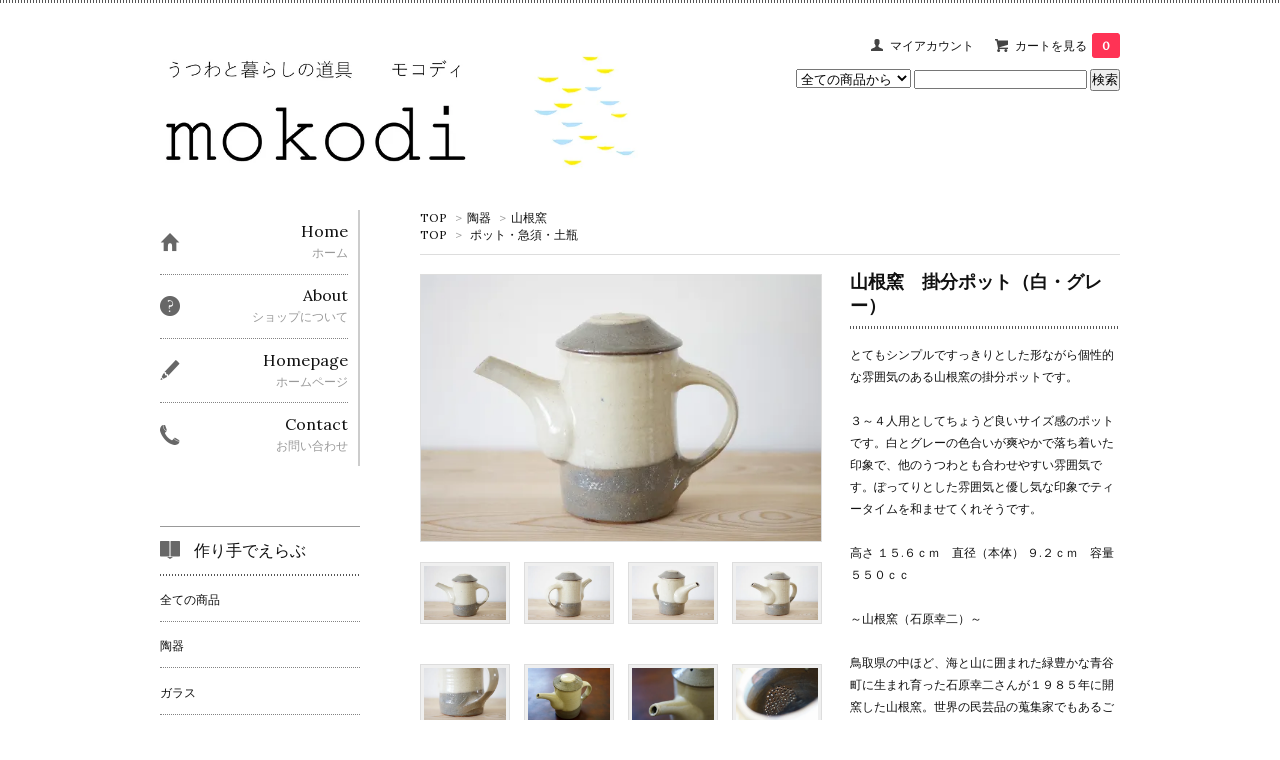

--- FILE ---
content_type: text/html; charset=EUC-JP
request_url: https://mokodi.shop-pro.jp/?pid=145815173
body_size: 10330
content:
<!DOCTYPE html PUBLIC "-//W3C//DTD XHTML 1.0 Transitional//EN" "http://www.w3.org/TR/xhtml1/DTD/xhtml1-transitional.dtd">
<html xmlns:og="http://ogp.me/ns#" xmlns:fb="http://www.facebook.com/2008/fbml" xmlns:mixi="http://mixi-platform.com/ns#" xmlns="http://www.w3.org/1999/xhtml" xml:lang="ja" lang="ja" dir="ltr">
<head>
<meta http-equiv="content-type" content="text/html; charset=euc-jp" />
<meta http-equiv="X-UA-Compatible" content="IE=edge,chrome=1" />
<title>山根窯　掛分ポット（白・グレー） - うつわと暮らしの道具　mokodi</title>
<meta name="Keywords" content="山根窯　掛分ポット（白・グレー）,mokodi,モコディ,うつわ,名古屋,星ヶ丘,器,陶器,雑貨,民藝,民芸,作家もの,作家物,工芸品,工藝,工藝品,民窯,鉄瓶,釜定,鈴木美汐,濱比嘉詩子,奥村潤子,杉本義訓,出西窯,北川タケシ,橋本美貴子,浄法寺漆器,山根窯,沖澤康平,おおやぶみよ,三宅義一,タダフサ,野村亜矢,曲げわっぱ,グレンスフォシュ,コッパーケトル" />
<meta name="Description" content="うつわと暮らしのものを扱っています。" />
<meta name="Author" content="" />
<meta name="Copyright" content="GMOペパボ" />
<meta http-equiv="content-style-type" content="text/css" />
<meta http-equiv="content-script-type" content="text/javascript" />
<link rel="stylesheet" href="https://img07.shop-pro.jp/PA01433/071/css/2/index.css?cmsp_timestamp=20220410113946" type="text/css" />

<link rel="alternate" type="application/rss+xml" title="rss" href="https://mokodi.shop-pro.jp/?mode=rss" />
<link rel="shortcut icon" href="https://img07.shop-pro.jp/PA01433/071/favicon.ico?cmsp_timestamp=20260110132019" />
<script type="text/javascript" src="//ajax.googleapis.com/ajax/libs/jquery/1.7.2/jquery.min.js" ></script>
<meta property="og:title" content="山根窯　掛分ポット（白・グレー） - うつわと暮らしの道具　mokodi" />
<meta property="og:description" content="うつわと暮らしのものを扱っています。" />
<meta property="og:url" content="https://mokodi.shop-pro.jp?pid=145815173" />
<meta property="og:site_name" content="うつわと暮らしの道具　mokodi" />
<meta property="og:image" content="https://img07.shop-pro.jp/PA01433/071/product/145815173.jpg?cmsp_timestamp=20190926112403"/>
<script>
  var Colorme = {"page":"product","shop":{"account_id":"PA01433071","title":"\u3046\u3064\u308f\u3068\u66ae\u3089\u3057\u306e\u9053\u5177\u3000mokodi"},"basket":{"total_price":0,"items":[]},"customer":{"id":null},"inventory_control":"product","product":{"shop_uid":"PA01433071","id":145815173,"name":"\u5c71\u6839\u7aaf\u3000\u639b\u5206\u30dd\u30c3\u30c8\uff08\u767d\u30fb\u30b0\u30ec\u30fc\uff09","model_number":"","stock_num":0,"sales_price":10000,"sales_price_including_tax":11000,"variants":[],"category":{"id_big":2519057,"id_small":12},"groups":[{"id":2057499}],"members_price":10000,"members_price_including_tax":11000}};

  (function() {
    function insertScriptTags() {
      var scriptTagDetails = [{"src":"https:\/\/free-shipping-notifier-assets.colorme.app\/shop.js","integrity":null}];
      var entry = document.getElementsByTagName('script')[0];

      scriptTagDetails.forEach(function(tagDetail) {
        var script = document.createElement('script');

        script.type = 'text/javascript';
        script.src = tagDetail.src;
        script.async = true;

        if( tagDetail.integrity ) {
          script.integrity = tagDetail.integrity;
          script.setAttribute('crossorigin', 'anonymous');
        }

        entry.parentNode.insertBefore(script, entry);
      })
    }

    window.addEventListener('load', insertScriptTags, false);
  })();
</script>
<script async src="https://zen.one/analytics.js"></script>
</head>
<body>
<meta name="colorme-acc-payload" content="?st=1&pt=10029&ut=145815173&at=PA01433071&v=20260122075307&re=&cn=9b4eb57c6a21691f6cba05cd587d06c3" width="1" height="1" alt="" /><script>!function(){"use strict";Array.prototype.slice.call(document.getElementsByTagName("script")).filter((function(t){return t.src&&t.src.match(new RegExp("dist/acc-track.js$"))})).forEach((function(t){return document.body.removeChild(t)})),function t(c){var r=arguments.length>1&&void 0!==arguments[1]?arguments[1]:0;if(!(r>=c.length)){var e=document.createElement("script");e.onerror=function(){return t(c,r+1)},e.src="https://"+c[r]+"/dist/acc-track.js?rev=3",document.body.appendChild(e)}}(["acclog001.shop-pro.jp","acclog002.shop-pro.jp"])}();</script><link href='https://fonts.googleapis.com/css?family=Lora:400' rel='stylesheet' type='text/css'>
<script>
  $(function(){
    $(".more_btn").on("click", function() {
      $(".more_seller").toggle();
      $(".updown").toggleClass("more_up");
    });
  });

$(function(){
  $('a[href^=#]').click(function(){
    var speed = 500;
    var href= $(this).attr("href");
    var target = $(href == "#" || href == "" ? 'html' : href);
    var position = target.offset().top;
    $("html, body").animate({scrollTop:position}, speed, "swing");
    return false;
  });
});
</script>

<div id="top_line">

</div>

<div id="container">

  
  <div id="header">
    <div class="header_link">
      <ul>
        <li class="my_account"><a href="https://mokodi.shop-pro.jp/?mode=myaccount"><i class="account"></i>マイアカウント</a></li>
                <li class="view_cart"><a href="https://mokodi.shop-pro.jp/cart/proxy/basket?shop_id=PA01433071&shop_domain=mokodi.shop-pro.jp"><i class="cart"></i>カートを見る<span class="count">0</span></a></li>
      </ul>
    </div>

      
    
          

    
    <div class="search">
      <form action="https://mokodi.shop-pro.jp/" method="GET" id="search">
        <input type="hidden" name="mode" value="srh" />
        <select name="cid" style="width: 115px;">
          <option value="">全ての商品から</option>
                    <option value="2519057,0">陶器</option>
                    <option value="2519305,0">ガラス</option>
                    <option value="2519307,0">漆器・曲げわっぱ・木工</option>
                    <option value="2519303,0">鉄</option>
                    <option value="2521764,0">キッチン＆テーブル小物</option>
                    <option value="2519304,0">編組み細工（かご）</option>
                    <option value="2521336,0">インテリア</option>
                  </select>
        <input type="text" name="keyword">
        <input type="submit" value="検索" />
      </form>
    </div>
    

    <h1 class="logo"><a href="./"><img src="https://img07.shop-pro.jp/PA01433/071/PA01433071.jpg?cmsp_timestamp=20260110132019" alt="うつわと暮らしの道具　mokodi" /></a></h1>
  </div>
  

  
  <div id="main">
  <div class="footstamp">
  
  
  <p>
    <a href="./">TOP</a>
    <span>&gt;</span><a href='?mode=cate&cbid=2519057&csid=0'>陶器</a>    <span>&gt;</span><a href='?mode=cate&cbid=2519057&csid=12'>山根窯</a>  </p>
  
      <p>
      <a href="./">TOP</a>
            <span>&gt;</span>
      <a href="https://mokodi.shop-pro.jp/?mode=grp&gid=2057499">ポット・急須・土瓶</a>
          </p>
    
</div>

<form class="clearfix product_form" name="product_form" method="post" action="https://mokodi.shop-pro.jp/cart/proxy/basket/items/add">

<div class="product_detail_area">
    <div class="add_cart">
           
             <h2 class="product_name">山根窯　掛分ポット（白・グレー）</h2>
          <div class="product_description">
            とてもシンプルですっきりとした形ながら個性的な雰囲気のある山根窯の掛分ポットです。<br />
<br />
３～４人用としてちょうど良いサイズ感のポットです。白とグレーの色合いが爽やかで落ち着いた印象で、他のうつわとも合わせやすい雰囲気です。ぽってりとした雰囲気と優し気な印象でティータイムを和ませてくれそうです。<br />
<br />
高さ １５.６ｃｍ　直径（本体） ９.２ｃｍ　容量 ５５０ｃｃ<br />
<br />
～山根窯（石原幸二）～<br />
<br />
鳥取県の中ほど、海と山に囲まれた緑豊かな青谷町に生まれ育った石原幸二さんが１９８５年に開窯した山根窯。世界の民芸品の蒐集家でもあるご自宅には、興味深い品々が飾られており、山根窯で作り出される独特な雰囲気に影響を与えています。<br />
どこか愛嬌のあるフォルムと独特な紋様が印象的な作品は、すべて（年に２度ほど火入れをする）登り窯による焼成で、同じ色・形のものはございません。
          </div>
        
        <table class="add_cart_table">
          
                    
                                  <tr>
              <th>販売価格</th>
              <td>
                                
                  <strong class="price">10,000円(税込11,000円)</strong><br />
                            </td>
              </tr>
                    
                    
                    
                    
                                      </table>
                              </div>

    <div class="product_images">

    <script type="text/javascript" src="https://img.shop-pro.jp/js/cloud-zoom.1.0.2.js"></script>

    <div class="zoom-section">
      <div class="zoom-small-image">
        <div id="wrap">
          
                      <a href="https://img07.shop-pro.jp/PA01433/071/product/145815173.jpg?cmsp_timestamp=20190926112403" class="cloud-zoom" id="zoom1" rel="position: &#39;inside&#39; , showTitle: true, adjustX:-4, adjustY:-4" style="position: relative; display: block; " title="">
            <img src="https://img07.shop-pro.jp/PA01433/071/product/145815173.jpg?cmsp_timestamp=20190926112403" style="display: block;" />
            </a>
                    
          <input type="hidden" name="user_hash" value="29a36b5f42b1668b12de047881d52f02"><input type="hidden" name="members_hash" value="29a36b5f42b1668b12de047881d52f02"><input type="hidden" name="shop_id" value="PA01433071"><input type="hidden" name="product_id" value="145815173"><input type="hidden" name="members_id" value=""><input type="hidden" name="back_url" value="https://mokodi.shop-pro.jp/?pid=145815173"><input type="hidden" name="reference_token" value="584b00c2171d4941905120718c419df7"><input type="hidden" name="shop_domain" value="mokodi.shop-pro.jp">
      </div>
    </div>

    <div class="zoom-desc clearfix">
              <a href="https://img07.shop-pro.jp/PA01433/071/product/145815173.jpg?cmsp_timestamp=20190926112403" class="cloud-zoom-gallery" title="" rel="useZoom: &#39;zoom1&#39;, smallImage: &#39; https://img07.shop-pro.jp/PA01433/071/product/145815173.jpg?cmsp_timestamp=20190926112403&#39; ">
        <img class="zoom-tiny-image" src="https://img07.shop-pro.jp/PA01433/071/product/145815173.jpg?cmsp_timestamp=20190926112403" />
        </a>
                                          <a href="https://img07.shop-pro.jp/PA01433/071/product/145815173_o1.jpg?cmsp_timestamp=20190926112403" class="cloud-zoom-gallery" title="" rel="useZoom: 'zoom1', smallImage: ' https://img07.shop-pro.jp/PA01433/071/product/145815173_o1.jpg?cmsp_timestamp=20190926112403' ">
            <img class="zoom-tiny-image" src="https://img07.shop-pro.jp/PA01433/071/product/145815173_o1.jpg?cmsp_timestamp=20190926112403" />
            </a>
                                        <a href="https://img07.shop-pro.jp/PA01433/071/product/145815173_o2.jpg?cmsp_timestamp=20190926112403" class="cloud-zoom-gallery" title="" rel="useZoom: 'zoom1', smallImage: ' https://img07.shop-pro.jp/PA01433/071/product/145815173_o2.jpg?cmsp_timestamp=20190926112403' ">
            <img class="zoom-tiny-image" src="https://img07.shop-pro.jp/PA01433/071/product/145815173_o2.jpg?cmsp_timestamp=20190926112403" />
            </a>
                                        <a href="https://img07.shop-pro.jp/PA01433/071/product/145815173_o3.jpg?cmsp_timestamp=20190926112403" class="cloud-zoom-gallery gallery_last" title="" rel="useZoom: 'zoom1', smallImage: ' https://img07.shop-pro.jp/PA01433/071/product/145815173_o3.jpg?cmsp_timestamp=20190926112403' ">
            <img class="zoom-tiny-image" src="https://img07.shop-pro.jp/PA01433/071/product/145815173_o3.jpg?cmsp_timestamp=20190926112403" />
            </a>
                                        <a href="https://img07.shop-pro.jp/PA01433/071/product/145815173_o4.jpg?cmsp_timestamp=20190926112403" class="cloud-zoom-gallery" title="" rel="useZoom: 'zoom1', smallImage: ' https://img07.shop-pro.jp/PA01433/071/product/145815173_o4.jpg?cmsp_timestamp=20190926112403' ">
            <img class="zoom-tiny-image" src="https://img07.shop-pro.jp/PA01433/071/product/145815173_o4.jpg?cmsp_timestamp=20190926112403" />
            </a>
                                        <a href="https://img07.shop-pro.jp/PA01433/071/product/145815173_o5.jpg?cmsp_timestamp=20190926112403" class="cloud-zoom-gallery" title="" rel="useZoom: 'zoom1', smallImage: ' https://img07.shop-pro.jp/PA01433/071/product/145815173_o5.jpg?cmsp_timestamp=20190926112403' ">
            <img class="zoom-tiny-image" src="https://img07.shop-pro.jp/PA01433/071/product/145815173_o5.jpg?cmsp_timestamp=20190926112403" />
            </a>
                                        <a href="https://img07.shop-pro.jp/PA01433/071/product/145815173_o6.jpg?cmsp_timestamp=20190926112403" class="cloud-zoom-gallery" title="" rel="useZoom: 'zoom1', smallImage: ' https://img07.shop-pro.jp/PA01433/071/product/145815173_o6.jpg?cmsp_timestamp=20190926112403' ">
            <img class="zoom-tiny-image" src="https://img07.shop-pro.jp/PA01433/071/product/145815173_o6.jpg?cmsp_timestamp=20190926112403" />
            </a>
                                        <a href="https://img07.shop-pro.jp/PA01433/071/product/145815173_o7.jpg?cmsp_timestamp=20190926112403" class="cloud-zoom-gallery gallery_last" title="" rel="useZoom: 'zoom1', smallImage: ' https://img07.shop-pro.jp/PA01433/071/product/145815173_o7.jpg?cmsp_timestamp=20190926112403' ">
            <img class="zoom-tiny-image" src="https://img07.shop-pro.jp/PA01433/071/product/145815173_o7.jpg?cmsp_timestamp=20190926112403" />
            </a>
                                        <a href="https://img07.shop-pro.jp/PA01433/071/product/145815173_o8.jpg?cmsp_timestamp=20190926112403" class="cloud-zoom-gallery" title="" rel="useZoom: 'zoom1', smallImage: ' https://img07.shop-pro.jp/PA01433/071/product/145815173_o8.jpg?cmsp_timestamp=20190926112403' ">
            <img class="zoom-tiny-image" src="https://img07.shop-pro.jp/PA01433/071/product/145815173_o8.jpg?cmsp_timestamp=20190926112403" />
            </a>
                                                                                                                                                                                                                                                                                                                                                                                                                                                                                                                                                                                                                                                                                                                                                                                              </div>
  </div>
</div>



        



<div class="add_cart">


        
                              <div class="sold_out">SOLD OUT</div>
                  
              
        <p id="sk_link_other">
          <a href="https://mokodi.shop-pro.jp/?mode=sk">特定商取引法に基づく表記 (返品など)</a>
        </p>

          <div class="product_link_area">
          
          <p>
            <a class="btn btn-contact" href="https://mokodi.shop-pro.jp/customer/products/145815173/inquiries/new">この商品について問い合わせる</a>
          </p>
          <ul class="other_link">
                      <li><a href="mailto:?subject=%E3%80%90%E3%81%86%E3%81%A4%E3%82%8F%E3%81%A8%E6%9A%AE%E3%82%89%E3%81%97%E3%81%AE%E9%81%93%E5%85%B7%E3%80%80mokodi%E3%80%91%E3%81%AE%E3%80%8C%E5%B1%B1%E6%A0%B9%E7%AA%AF%E3%80%80%E6%8E%9B%E5%88%86%E3%83%9D%E3%83%83%E3%83%88%EF%BC%88%E7%99%BD%E3%83%BB%E3%82%B0%E3%83%AC%E3%83%BC%EF%BC%89%E3%80%8D%E3%81%8C%E3%81%8A%E3%81%99%E3%81%99%E3%82%81%E3%81%A7%E3%81%99%EF%BC%81&body=%0D%0A%0D%0A%E2%96%A0%E5%95%86%E5%93%81%E3%80%8C%E5%B1%B1%E6%A0%B9%E7%AA%AF%E3%80%80%E6%8E%9B%E5%88%86%E3%83%9D%E3%83%83%E3%83%88%EF%BC%88%E7%99%BD%E3%83%BB%E3%82%B0%E3%83%AC%E3%83%BC%EF%BC%89%E3%80%8D%E3%81%AEURL%0D%0Ahttps%3A%2F%2Fmokodi.shop-pro.jp%2F%3Fpid%3D145815173%0D%0A%0D%0A%E2%96%A0%E3%82%B7%E3%83%A7%E3%83%83%E3%83%97%E3%81%AEURL%0Ahttps%3A%2F%2Fmokodi.shop-pro.jp%2F">この商品を友達に教える</a></li>
            <li><a href="https://mokodi.shop-pro.jp/?mode=cate&cbid=2519057&csid=12">買い物を続ける</a></li>
          </ul>
          <ul class="share clearfix">
            <li><div class="twitter">
            <a href="https://twitter.com/share" class="twitter-share-button" data-url="https://mokodi.shop-pro.jp/?pid=145815173" data-text="" data-lang="ja" >ツイート</a>
<script charset="utf-8">!function(d,s,id){var js,fjs=d.getElementsByTagName(s)[0],p=/^http:/.test(d.location)?'http':'https';if(!d.getElementById(id)){js=d.createElement(s);js.id=id;js.src=p+'://platform.twitter.com/widgets.js';fjs.parentNode.insertBefore(js,fjs);}}(document, 'script', 'twitter-wjs');</script>
          </div></li>
          <li><div class="fb-like">
            
          </div></li>
          <li><div class="line">
           <div class="line-it-button" data-lang="ja" data-type="share-a" data-ver="3"
                         data-color="default" data-size="small" data-count="false" style="display: none;"></div>
                       <script src="https://www.line-website.com/social-plugins/js/thirdparty/loader.min.js" async="async" defer="defer"></script>
          </div></li></ul>
         <ul class="share calamel-link clearfix">  
                      <li><div class="fav_button"></div></li>
         </ul>
</div>


</div>


</div>
</form>
<br style="clear:both;">




  <div class="box  box_small" id="box_recommend">
  <div class="header_block clearfix">
  <div class="icon">
  <img src="https://img.shop-pro.jp/tmpl_img/67/recommended_icon.png">
  </div>
  <div class="title">
  <h3>おすすめ商品</h3>
  </div>
  </div>
        <div class="item_box">
        
        <div class="item_image">
                        <a href="?pid=143370581"><img src="https://img07.shop-pro.jp/PA01433/071/product/143370581_th.jpg?cmsp_timestamp=20251011181303" class="item" /></a><br />
                    </div>
        <div class="item_detail">
            
            <p class="item_name">
                <a href="?pid=143370581">釜定　鉄瓶　新姥口（しんうばぐち）糸目</a><br />
            </p>
            <p class="item_price">
                
                                
                48,000円(税込52,800円)<br />
                                            </p>
        </div>
    </div>
            <div class="item_box">
        
        <div class="item_image">
                        <a href="?pid=143370909"><img src="https://img07.shop-pro.jp/PA01433/071/product/143370909_th.jpg?cmsp_timestamp=20251011181213" class="item" /></a><br />
                    </div>
        <div class="item_detail">
            
            <p class="item_name">
                <a href="?pid=143370909">釜定　鉄瓶　新珠（しんじゅ）肌</a><br />
            </p>
            <p class="item_price">
                
                                
                46,000円(税込50,600円)<br />
                                            </p>
        </div>
    </div>
            <div class="item_box">
        
        <div class="item_image">
                        <a href="?pid=143371200"><img src="https://img07.shop-pro.jp/PA01433/071/product/143371200_th.jpg?cmsp_timestamp=20251011175417" class="item" /></a><br />
                    </div>
        <div class="item_detail">
            
            <p class="item_name">
                <a href="?pid=143371200">釜定　鉄瓶　秋の実（あきのみ）あられ</a><br />
            </p>
            <p class="item_price">
                
                                
                48,000円(税込52,800円)<br />
                                            </p>
        </div>
    </div>
            <div class="item_box">
        
        <div class="item_image">
                        <a href="?pid=187473368"><img src="https://img07.shop-pro.jp/PA01433/071/product/187473368_th.jpg?cmsp_timestamp=20250707145120" class="item" /></a><br />
                    </div>
        <div class="item_detail">
            
            <p class="item_name">
                <a href="?pid=187473368">橋本美貴子　四角深皿　502</a><br />
            </p>
            <p class="item_price">
                
                                
                9,000円(税込9,900円)<br />
                                            </p>
        </div>
    </div>
            <div class="item_box box_last">
        
        <div class="item_image">
                        <a href="?pid=187474307"><img src="https://img07.shop-pro.jp/PA01433/071/product/187474307_th.jpg?cmsp_timestamp=20250707152032" class="item" /></a><br />
                    </div>
        <div class="item_detail">
            
            <p class="item_name">
                <a href="?pid=187474307">橋本美貴子　リムオーバルプレート（中）511</a><br />
            </p>
            <p class="item_price">
                
                                
                5,900円(税込6,490円)<br />
                                            </p>
        </div>
    </div>
            <br style="clear:both;" />
  </div>

<script type="text/javascript" src="https://img.shop-pro.jp/js/jquery.easing.1.3.js"></script>

  
  
      
    </div>
  


<div id="side">
  
  
    <div class="box" id="side_nav">
    <ul>
         <li><a href="./"><div class="nav_item clearfix"><div class="nav_icon"><img src="https://img.shop-pro.jp/tmpl_img/67/home_icon.png"></div><div class="nav_title"><h3>Home</h3>
<p>ホーム</p></div></div></a></li>
         <li><a href="https://mokodi.shop-pro.jp/?mode=sk"><div class="nav_item clearfix"><div class="nav_icon"><img src="https://img.shop-pro.jp/tmpl_img/67/about_icon.png"></div><div class="nav_title"><h3>About</h3>
<p>ショップについて</p></div></div></a></li>
                <li><a href="https://www.mokodi.com/"><div class="nav_item clearfix"><div class="nav_icon"><img src="https://img.shop-pro.jp/tmpl_img/67/blog_icon.png"></div><div class="nav_title"><h3>Homepage</h3>
<p>ホームページ</p></div></div></a></li>
                         <li><a href="https://mokodi.shop-pro.jp/customer/inquiries/new"><div class="nav_item clearfix"><div class="nav_icon"><img src="https://img.shop-pro.jp/tmpl_img/67/contact_icon.png"></div><div class="nav_title"><h3>Contact</h3>
<p>お問い合わせ</p></div></div></a></li>
     </ul>
    </div>
    



  <div class="box box_default" id="box_category">
  <div class="header_block clearfix">
  <div class="icon">
  <img src="https://img.shop-pro.jp/tmpl_img/67/category_icon.png">
  </div>
  <div class="title">
  <h3>作り手でえらぶ</h3>
  </div>
  </div>
  <ul>
    <li><a href="./?mode=srh&cid=&keyword="><div><p>全ての商品</p></div></a></li>      
                <li><a href="https://mokodi.shop-pro.jp/?mode=cate&cbid=2519057&csid=0"><div><p>陶器</p></div></a></li>
                      <li><a href="https://mokodi.shop-pro.jp/?mode=cate&cbid=2519305&csid=0"><div><p>ガラス</p></div></a></li>
                      <li><a href="https://mokodi.shop-pro.jp/?mode=cate&cbid=2519307&csid=0"><div><p>漆器・曲げわっぱ・木工</p></div></a></li>
                      <li><a href="https://mokodi.shop-pro.jp/?mode=cate&cbid=2519303&csid=0"><div><p>鉄</p></div></a></li>
                      <li><a href="https://mokodi.shop-pro.jp/?mode=cate&cbid=2521764&csid=0"><div><p>キッチン＆テーブル小物</p></div></a></li>
                      <li><a href="https://mokodi.shop-pro.jp/?mode=cate&cbid=2519304&csid=0"><div><p>編組み細工（かご）</p></div></a></li>
                      <li><a href="https://mokodi.shop-pro.jp/?mode=cate&cbid=2521336&csid=0"><div><p>インテリア</p></div></a></li>
            </ul>
</div>


  
    <div class="box box_default" id="box_group">
  <div class="header_block clearfix">
  <div class="icon">
  <img src="https://img.shop-pro.jp/tmpl_img/67/group_icon.png">
  </div>
  <div class="title">
  <h3>アイテムでえらぶ</h3>
   </div>
  </div>
<ul>      <li>
            <a href="https://mokodi.shop-pro.jp/?mode=grp&gid=2053932"><div><p>ごはん茶碗</p></div></a>
            </li>
              <li>
            <a href="https://mokodi.shop-pro.jp/?mode=grp&gid=2053933"><div><p>マグカップ</p></div></a>
            </li>
              <li>
            <a href="https://mokodi.shop-pro.jp/?mode=grp&gid=2053935"><div><p>フリーカップ・湯呑</p></div></a>
            </li>
              <li>
            <a href="https://mokodi.shop-pro.jp/?mode=grp&gid=2056550"><div><p>カップ＆ソーサー</p></div></a>
            </li>
              <li>
            <a href="https://mokodi.shop-pro.jp/?mode=grp&gid=2053936"><div><p>お皿</p></div></a>
            </li>
              <li>
            <a href="https://mokodi.shop-pro.jp/?mode=grp&gid=2053983"><div><p>鉢</p></div></a>
            </li>
              <li>
            <a href="https://mokodi.shop-pro.jp/?mode=grp&gid=2054112"><div><p>どんぶり</p></div></a>
            </li>
              <li>
            <a href="https://mokodi.shop-pro.jp/?mode=grp&gid=2057499"><div><p>ポット・急須・土瓶</p></div></a>
            </li>
              <li>
            <a href="https://mokodi.shop-pro.jp/?mode=grp&gid=2076796"><div><p>お椀</p></div></a>
            </li>
              <li>
            <a href="https://mokodi.shop-pro.jp/?mode=grp&gid=2059029"><div><p>すり鉢</p></div></a>
            </li>
              <li>
            <a href="https://mokodi.shop-pro.jp/?mode=grp&gid=2059289"><div><p>ふた物</p></div></a>
            </li>
              <li>
            <a href="https://mokodi.shop-pro.jp/?mode=grp&gid=2058281"><div><p>土鍋・耐熱・オーブンウェア</p></div></a>
            </li>
              <li>
            <a href="https://mokodi.shop-pro.jp/?mode=grp&gid=2058490"><div><p>酒器</p></div></a>
            </li>
              <li>
            <a href="https://mokodi.shop-pro.jp/?mode=grp&gid=2742357"><div><p>グラス・ワイングラス</p></div></a>
            </li>
              <li>
            <a href="https://mokodi.shop-pro.jp/?mode=grp&gid=2056763"><div><p>花器・ピッチャー</p></div></a>
            </li>
              <li>
            <a href="https://mokodi.shop-pro.jp/?mode=grp&gid=2054710"><div><p>キッチンツール</p></div></a>
            </li>
              <li>
            <a href="https://mokodi.shop-pro.jp/?mode=grp&gid=2057049"><div><p>テーブル小物</p></div></a>
            </li>
              <li>
            <a href="https://mokodi.shop-pro.jp/?mode=grp&gid=2330209"><div><p>コーヒー道具</p></div></a>
            </li>
              <li>
            <a href="https://mokodi.shop-pro.jp/?mode=grp&gid=2053977"><div><p>ランプ</p></div></a>
            </li>
              <li>
            <a href="https://mokodi.shop-pro.jp/?mode=grp&gid=2058173"><div><p>インテリア</p></div></a>
            </li>
              <li>
            <a href="https://mokodi.shop-pro.jp/?mode=grp&gid=2054713"><div><p>掃除道具</p></div></a>
            </li>
              <li>
            <a href="https://mokodi.shop-pro.jp/?mode=grp&gid=2054117"><div><p>アウトドア</p></div></a>
            </li>
      </ul> 
 </div>
  

    
        <div class="box" id="box_sellers">
    <div class="header_block clearfix">
    <div class="icon"><img src="https://img.shop-pro.jp/tmpl_img/67/seller_icon.png"></div>
    <div class="title"><h3>Ranking</h3></div>
    </div>
    <ul>
                        <li class="top_seller   ">         
          <a href="?pid=146630851"><div class="seller_box clearfix">
                    <img class="seller_image" src="https://img07.shop-pro.jp/PA01433/071/product/146630851_th.jpg?cmsp_timestamp=20191102130827">
                     <div class="seller_detail">
           <p class="seller_rank">No.<strong>1</strong></p>
           <p class="seller_name">沖澤康平　ワイングラス　Ｓ</p>
           <p class="seller_teika">
                  
                                    
                  5,000円(税込5,500円)<br />
                                    </p>
           </div>
        </div></a></li>
                        <li class="top_seller rank_2  ">         
          <a href="?pid=158641308"><div class="seller_box clearfix">
                    <img class="seller_image" src="https://img07.shop-pro.jp/PA01433/071/product/158641308_th.jpg?cmsp_timestamp=20210402172305">
                     <div class="seller_detail">
           <p class="seller_rank">No.<strong>2</strong></p>
           <p class="seller_name">伊藤豊　花紋切立ボウル（４.５寸）311</p>
           <p class="seller_teika">
                  
                                    
                  2,800円(税込3,080円)<br />
                                    </p>
           </div>
        </div></a></li>
                        <li class="top_seller  rank_3 ">         
          <a href="?pid=170715610"><div class="seller_box clearfix">
                    <img class="seller_image" src="https://img07.shop-pro.jp/PA01433/071/product/170715610_th.jpg?cmsp_timestamp=20221004162517">
                     <div class="seller_detail">
           <p class="seller_rank">No.<strong>3</strong></p>
           <p class="seller_name">出西窯　片手スープ碗（飴）</p>
           <p class="seller_teika">
                  
                                    
                  3,400円(税込3,740円)<br />
                                    </p>
           </div>
        </div></a></li>
                        <li class="   ">         
          <a href="?pid=170715580"><div class="seller_box clearfix">
                    <img class="seller_image" src="https://img07.shop-pro.jp/PA01433/071/product/170715580_th.jpg?cmsp_timestamp=20221004162340">
                     <div class="seller_detail">
           <p class="seller_rank">No.<strong>4</strong></p>
           <p class="seller_name">出西窯　片手スープ碗（呉須）</p>
           <p class="seller_teika">
                  
                                    
                  3,400円(税込3,740円)<br />
                                    </p>
           </div>
        </div></a></li>
                        <li class="   ">         
          <a href="?pid=168049942"><div class="seller_box clearfix">
                    <img class="seller_image" src="https://img07.shop-pro.jp/PA01433/071/product/168049942_th.jpg?cmsp_timestamp=20220504154920">
                     <div class="seller_detail">
           <p class="seller_rank">No.<strong>5</strong></p>
           <p class="seller_name">山根窯　プレート６寸　016</p>
           <p class="seller_teika">
                  
                                    
                  3,500円(税込3,850円)<br />
                                    </p>
           </div>
        </div></a></li>
                        <li class="   more_seller">         
          <a href="?pid=150539837"><div class="seller_box clearfix">
                    <img class="seller_image" src="https://img07.shop-pro.jp/PA01433/071/product/150539837_th.jpg?cmsp_timestamp=20200424173248">
                     <div class="seller_detail">
           <p class="seller_rank">No.<strong>6</strong></p>
           <p class="seller_name">ダケカンバのパン皿</p>
           <p class="seller_teika">
                  
                                    
                  3,300円(税込3,630円)<br />
                                    </p>
           </div>
        </div></a></li>
                        <li class="   more_seller">         
          <a href="?pid=144390304"><div class="seller_box clearfix">
                    <img class="seller_image" src="https://img07.shop-pro.jp/PA01433/071/product/144390304_th.jpg?cmsp_timestamp=20190715100624">
                     <div class="seller_detail">
           <p class="seller_rank">No.<strong>7</strong></p>
           <p class="seller_name">湯町窯　エッグベーカー（小）</p>
           <p class="seller_teika">
                  
                                    
                  4,500円(税込4,950円)<br />
                                    <span class="sold_out">SOLD OUT</span></p>
           </div>
        </div></a></li>
                        <li class="   more_seller">         
          <a href="?pid=144390269"><div class="seller_box clearfix">
                    <img class="seller_image" src="https://img07.shop-pro.jp/PA01433/071/product/144390269_th.jpg?cmsp_timestamp=20190715100208">
                     <div class="seller_detail">
           <p class="seller_rank">No.<strong>8</strong></p>
           <p class="seller_name">湯町窯　エッグベーカー（大）</p>
           <p class="seller_teika">
                  
                                    
                  4,800円(税込5,280円)<br />
                                    <span class="sold_out">SOLD OUT</span></p>
           </div>
        </div></a></li>
                        <li class="   more_seller">         
          <a href="?pid=148560670"><div class="seller_box clearfix">
                    <img class="seller_image" src="https://img07.shop-pro.jp/PA01433/071/product/148560670_th.jpg?cmsp_timestamp=20200206122345">
                     <div class="seller_detail">
           <p class="seller_rank">No.<strong>9</strong></p>
           <p class="seller_name">鈴木美汐　プレート７寸　001</p>
           <p class="seller_teika">
                  
                                    
                  4,800円(税込5,280円)<br />
                                    <span class="sold_out">SOLD OUT</span></p>
           </div>
        </div></a></li>
                        <li class="   more_seller">         
          <a href="?pid=148565569"><div class="seller_box clearfix">
                    <img class="seller_image" src="https://img07.shop-pro.jp/PA01433/071/product/148565569_th.jpg?cmsp_timestamp=20200429115724">
                     <div class="seller_detail">
           <p class="seller_rank">No.<strong>10</strong></p>
           <p class="seller_name">鈴木美汐　ボウル（Ｓ）011</p>
           <p class="seller_teika">
                  
                                    
                  1,900円(税込2,090円)<br />
                                    <span class="sold_out">SOLD OUT</span></p>
           </div>
        </div></a></li>
                        <li class="   more_seller">         
          <a href="?pid=170715503"><div class="seller_box clearfix">
                    <img class="seller_image" src="https://img07.shop-pro.jp/PA01433/071/product/170715503_th.jpg?cmsp_timestamp=20221004162148">
                     <div class="seller_detail">
           <p class="seller_rank">No.<strong>11</strong></p>
           <p class="seller_name">出西窯　片手スープ碗（白）</p>
           <p class="seller_teika">
                  
                                    
                  3,400円(税込3,740円)<br />
                                    <span class="sold_out">SOLD OUT</span></p>
           </div>
        </div></a></li>
                        <li class="   more_seller">         
          <a href="?pid=143608902"><div class="seller_box clearfix">
                    <img class="seller_image" src="https://img07.shop-pro.jp/PA01433/071/product/143608902_th.jpg?cmsp_timestamp=20190613165345">
                     <div class="seller_detail">
           <p class="seller_rank">No.<strong>12</strong></p>
           <p class="seller_name">出西窯　モーニングカップ　呉須</p>
           <p class="seller_teika">
                  
                                    
                  4,100円(税込4,510円)<br />
                                    <span class="sold_out">SOLD OUT</span></p>
           </div>
        </div></a></li>
            </ul>
    <p class="more_btn"><i class="updown"></i></p>
    </div>
        

    
    
        

      
              <div class="box" id="box_owner">
  <div class="header_block clearfix">
  <div class="icon">
  <img src="https://img.shop-pro.jp/tmpl_img/67/owner_icon.png">
  </div>
  <div class="title">
  <h3>About the shop</h3>
  </div>
  </div>
<div class="inner">
               <img src="https://img07.shop-pro.jp/PA01433/071/PA01433071_m.jpg?cmsp_timestamp=20260110132019" class="owner_photo" />
                <p class="name">mokodi</p>
        <p class="memo">〒465-0085
愛知県名古屋市名東区西山本通1-8-1
tel/fax 052-782-2886
open 11:00-18:00
不定休 <a href="http://www.mokodi.com" target="_blank">ホームページ</a>
</p>
</div>
      </div>
            

    
      <div class="box">
    <div class="header_block clearfix">
    <div class="icon"><img src="https://img.shop-pro.jp/tmpl_img/67/calendar_icon.png"></div>
    <div class="title"><h3>Calendar</h3></div>
    </div>
    <div class="side_cal">
      <table class="tbl_calendar">
    <caption>2026年1月</caption>
    <tr>
        <th class="sun">日</th>
        <th>月</th>
        <th>火</th>
        <th>水</th>
        <th>木</th>
        <th>金</th>
        <th class="sat">土</th>
    </tr>
    <tr>
<td></td>
<td></td>
<td></td>
<td></td>
<td class="thu holiday" style="background-color: #f5c4e4; color: #050505;">1</td>
<td class="fri" style="background-color: #f5c4e4; color: #050505;">2</td>
<td class="sat" style="background-color: #f5c4e4; color: #050505;">3</td>
</tr>
<tr>
<td class="sun" style="background-color: #f5c4e4; color: #050505;">4</td>
<td class="mon" style="background-color: #f5c4e4; color: #050505;">5</td>
<td class="tue" style="background-color: #f5c4e4; color: #050505;">6</td>
<td class="wed" style="background-color: #f5c4e4; color: #050505;">7</td>
<td class="thu">8</td>
<td class="fri">9</td>
<td class="sat">10</td>
</tr>
<tr>
<td class="sun">11</td>
<td class="mon holiday" style="background-color: #f5c4e4; color: #050505;">12</td>
<td class="tue" style="background-color: #f5c4e4; color: #050505;">13</td>
<td class="wed">14</td>
<td class="thu">15</td>
<td class="fri">16</td>
<td class="sat">17</td>
</tr>
<tr>
<td class="sun" style="background-color: #f5c4e4; color: #050505;">18</td>
<td class="mon">19</td>
<td class="tue">20</td>
<td class="wed">21</td>
<td class="thu" style="background-color: #f5c4e4; color: #050505;">22</td>
<td class="fri">23</td>
<td class="sat">24</td>
</tr>
<tr>
<td class="sun">25</td>
<td class="mon">26</td>
<td class="tue" style="background-color: #f5c4e4; color: #050505;">27</td>
<td class="wed">28</td>
<td class="thu">29</td>
<td class="fri">30</td>
<td class="sat">31</td>
</tr>
</table><table class="tbl_calendar">
    <caption>2026年2月</caption>
    <tr>
        <th class="sun">日</th>
        <th>月</th>
        <th>火</th>
        <th>水</th>
        <th>木</th>
        <th>金</th>
        <th class="sat">土</th>
    </tr>
    <tr>
<td class="sun">1</td>
<td class="mon">2</td>
<td class="tue">3</td>
<td class="wed">4</td>
<td class="thu" style="background-color: #f5c4e4; color: #050505;">5</td>
<td class="fri" style="background-color: #f5c4e4; color: #050505;">6</td>
<td class="sat">7</td>
</tr>
<tr>
<td class="sun">8</td>
<td class="mon">9</td>
<td class="tue">10</td>
<td class="wed holiday">11</td>
<td class="thu" style="background-color: #f5c4e4; color: #050505;">12</td>
<td class="fri">13</td>
<td class="sat">14</td>
</tr>
<tr>
<td class="sun" style="background-color: #f5c4e4; color: #050505;">15</td>
<td class="mon" style="background-color: #f5c4e4; color: #050505;">16</td>
<td class="tue">17</td>
<td class="wed">18</td>
<td class="thu">19</td>
<td class="fri">20</td>
<td class="sat" style="background-color: #f5c4e4; color: #050505;">21</td>
</tr>
<tr>
<td class="sun">22</td>
<td class="mon holiday">23</td>
<td class="tue">24</td>
<td class="wed" style="background-color: #f5c4e4; color: #050505;">25</td>
<td class="thu">26</td>
<td class="fri">27</td>
<td class="sat">28</td>
</tr>
</table>
    </div>
          <div class="side_cal_memo">
        ＊変更になる場合がございます。
      </div>
      </div>
    

    </div>
  

  
<a href="#top_line" class="to_top"><span>Top</span></a>
  

  
  <div id="footer">

 
    
<div class="foot_policy clearfix">
  <div class="foot_sk_box">  
    <h3>返品について</h3>                  
      <dl>
        <dt><h4>返品期限</h4></dt>
        <dd><p>商品到着後３日以内とさせていただきます。＊基本的にお客様の都合による返品・交換等は承っておりません。</p></dd>
        <dt><h4>返品送料</h4></dt>
        <dd><p>お客様都合による返品につきましてはお客様のご負担とさせていただきます。＊基本的にお客様の都合による返品・交換等は承っておりませんが、送料無料でお送りさせていただいた商品を返品の場合は当店からの送料分を差し引いた金額の返金となります。<br />
不良品に該当する場合は当方で負担いたします。</p></dd>
      </dl>
  </div>



  <div id="pay" class="foot_sk_box">
    <h3>お支払い方法</h3>
      <dl>
                        <dt>
          <h4>クレジットカード</h4><dt>
          <dd><p>            <img class='payment_img' src='https://img.shop-pro.jp/common/card2.gif'><img class='payment_img' src='https://img.shop-pro.jp/common/card6.gif'><img class='payment_img' src='https://img.shop-pro.jp/common/card18.gif'>
                    VISA.  Diners.  MasterCard. 
          </p><dd>
                        <dt>
          <h4>銀行振込</h4><dt>
          <dd><p>          (当方、三菱ＵＦＪ銀行)<br />
振込手数料はお客様負担となります。
          </p><dd>
          </dl>
  </div>



  <div class="foot_sk_box">
    <h3>配送方法・送料について</h3>
    <dl>
                        
        <dt>
          <h4>クロネコヤマト</h4>
       </dt>
       <dd>          
<p>お買上げ合計金額が20,000円(税込)以上で全国送料無料となります。<br />
<br />
北海道/1400円<br />
青森/岩手/秋田/1000円<br />
宮城/山形/福島/900円<br />
茨城/栃木/群馬/埼玉/千葉/東京/神奈川/新潟/福井/石川/富山/静岡/山梨/長野/愛知/岐阜/三重/和歌山/滋賀/奈良/京都/大阪/兵庫/800円<br />
岡山/広島/鳥取/島根/山口/900円<br />
香川/徳島/愛媛/高知/福岡/佐賀/長崎/大分/熊本/宮崎/鹿児島/1000円<br />
沖縄/1500円<br />
<br />
＊<br />
お届けする商品の種類や決済方法によって、佐川急便にて発送する場合もございます。料金等はクロネコヤマトと同じです。</p>
        </dd>
      </dl>
  </div>


</div>  

 
 
 
   <ul class="footer_menu">
      <li><a href="./">ホーム</a></li>
      <li><a href="https://mokodi.shop-pro.jp/?mode=myaccount">マイアカウント</a></li>
      <li><a href="https://mokodi.shop-pro.jp/customer/inquiries/new">お問い合わせ</a></li>
      <li><a href="https://mokodi.shop-pro.jp/?mode=privacy">プライバシーポリシー</a></li>
      <li><a href="https://mokodi.shop-pro.jp/?mode=sk#payment">お支払い方法について</a></li>
      <li><a href="https://mokodi.shop-pro.jp/?mode=sk#delivery">配送方法・送料について</a></li>
      <li><a href="https://mokodi.shop-pro.jp/?mode=sk">特定商取引法に基づく表記</a></li>
      <li><a href="https://mokodi.shop-pro.jp/?mode=rss">RSS</a> / <a href="https://mokodi.shop-pro.jp/?mode=atom">ATOM</a></li>
    </ul>
    <address class="copyright">
      copyright&#169; 2006-2026,mokodi all rights reserved.
     
    </address>
  </div>
 
  
</div><script type="text/javascript" src="https://mokodi.shop-pro.jp/js/cart.js" ></script>
<script type="text/javascript" src="https://mokodi.shop-pro.jp/js/async_cart_in.js" ></script>
<script type="text/javascript" src="https://mokodi.shop-pro.jp/js/product_stock.js" ></script>
<script type="text/javascript" src="https://mokodi.shop-pro.jp/js/js.cookie.js" ></script>
<script type="text/javascript" src="https://mokodi.shop-pro.jp/js/favorite_button.js" ></script>
</body></html>